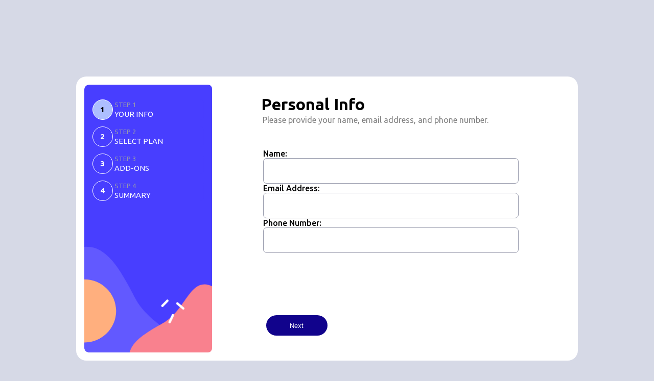

--- FILE ---
content_type: text/html; charset=utf-8
request_url: https://main--peaceful-chaja-8ecdde.netlify.app/
body_size: 279
content:
<!DOCTYPE html><html lang="en"><head>
    <meta charset="UTF-8">
    <link rel="icon" type="image/svg+xml" href="/vite.svg">
    <meta name="viewport" content="width=device-width, initial-scale=1.0">
    <title>Mulit-Step Form</title>
    
    <link rel="stylesheet" href="/assets/index-4be03431.css">
  </head>
  <body>
    <div id="root"><div><div class="form-container"><div class="count-container"><div class="form-step-count"><div class="form-count"><div class="circle" style="background-color: rgb(173, 190, 255);"><div class="number" style="color: black;">1</div></div><div class="count-container"><h2>Step 1</h2><p>YOUR INFO</p></div></div><div class="form-count"><div class="circle"><div class="number" style="color: white;">2</div></div><div class="count-container"><h2>Step 2</h2><p>Select Plan</p></div></div><div class="form-count"><div class="circle"><div class="number" style="color: white;">3</div></div><div class="count-container"><h2>Step 3</h2><p>Add-ons</p></div></div><div class="form-count"><div class="circle"><div class="number" style="color: white;">4</div></div><div class="count-container"><h2>Step 4</h2><p>Summary</p></div></div></div></div><form class="step-container"><div><div class="personal-info-container"><div class="title"><h1>Personal Info</h1><p>Please provide your name, email address, and phone number.</p></div><div class="step"><div class="form-wrapper"><label for="Name">Name:</label><input type="text" required="" autocomplete="none"><label for="Email">Email Address:</label><input type="email" name="" autocomplete="none" required="" id="" value=""><label for="Phone Number">Phone Number:</label><input type="tel" name="Number" required="" autocomplete="none" id="" value=""></div></div></div></div><div class="button-container"><button type="submit" class="next-btn">Next</button></div></form></div></div></div>
    
  

</body></html>

--- FILE ---
content_type: text/css; charset=UTF-8
request_url: https://main--peaceful-chaja-8ecdde.netlify.app/assets/index-4be03431.css
body_size: 622
content:
@import"https://fonts.googleapis.com/css2?family=Ubuntu:wght@400;500;700&display=swap";body{background-color:#d6d9e6;font-family:Ubuntu,sans-serif}.form-container{background-color:#fff;height:525px;width:950px;margin:150px auto;padding:1em;display:flex;border-radius:20px}.count-container{height:100%;width:300px;background-image:url(/assets/bg-sidebar-desktop-e6d2744a.svg);background-size:cover;border-radius:.5rem}.form-count{display:flex;gap:1em;margin-top:1em}span{display:flex;align-items:center;margin:0 1em}.count-container h2,p{margin:3px;padding:0;display:flex}.count-container{width:250px}.form-step-count{display:flex;flex-direction:column;margin:1em;gap:1em}.step-container{height:100%;width:100%}.button-container{display:flex;justify-content:space-between;margin-top:2em;padding:0 6.6em}button{height:40px;width:120px;border:none;cursor:pointer;border-radius:20px}.next-btn{background-color:#11038c;color:#fff}.next-btn:hover{background-color:#adbeff;color:#000;font-weight:700}.back-btn{background-color:#fff}.back-btn:hover{background-color:#adbeff}.step{width:100%}.form-count,h2{font-size:13px;font-weight:400;text-transform:uppercase;color:#9699ab}.count-container p{color:#fafbff;font-size:15px;font-weight:200;text-transform:uppercase}.circle{border:solid white 1px;border-radius:3rem;padding:10px;width:25px}.number{font-weight:700;text-align:center;color:#fff;font-size:15px}.complete-container{display:flex;justify-content:center;align-items:center;flex-direction:column;width:500px;margin:125px auto;gap:1em}.complete-container h2{font-size:30px;color:#000}.complete-container p{text-align:center;line-height:25px;color:gray}.personal-info-container{height:400px;width:100%}.step{display:flex;flex-direction:column;justify-content:center;align-items:center}.title{margin-top:20px;padding:0;margin-bottom:3em}.title p{color:gray}.form-wrapper{display:flex;flex-direction:column;width:500px;font-family:Ubuntu,sans-serif;font-weight:500;gap:16px}input{margin:0;padding:16px;font-size:14px;font-weight:200;border-radius:.5em;border:solid 1px hsl(231,11%,63%);background-color:none}input :focus{border:none;outline:none}*{padding:0;margin:0}.title{padding:0 6em}.plan-selection{height:300px;display:flex;justify-content:center;align-items:center;gap:50px}.plan-btn{border:solid 1px rgb(204,202,202);cursor:pointer;height:150px;width:150px;background-color:#fff}.plan-btn:hover{border:solid black 2px}.plan-btn:focus{border:solid black 2px}.plan-btn{color:#000}span{justify-content:center;padding:15px}img{padding:1em;justify-content:none}.title{text-transform:inherit}.addons{display:flex;flex-direction:column;gap:2em;width:500px;margin:auto}.choice{height:80px;width:90%;border:solid 1px blue;cursor:pointer;background-color:#fff;border-radius:15px}.online:active,.online:hover{border:solid black 2px}.addons h2{color:#000;font-weight:500}.addons p{color:gray;font-size:12px;text-transform:inherit}.addon-content{display:flex;justify-content:space-between;padding:20px;text-align:left}.total-items{background-color:#e5e3e3;width:400px;margin:auto;border-radius:10px;padding:15px}.item-content{display:flex;align-items:center;justify-content:space-between;padding-top:1em}.item-content h2{color:#000;text-transform:inherit}.plan{margin-bottom:10px}.item-content p{font-size:13px}.item-content,.plan h2{font-size:16px}.total{width:400px;margin:10px auto auto;border-radius:10px;padding:15px}.total p,.total h2{font-size:20px}


--- FILE ---
content_type: image/svg+xml
request_url: https://main--peaceful-chaja-8ecdde.netlify.app/assets/bg-sidebar-desktop-e6d2744a.svg
body_size: 227
content:
<svg xmlns="http://www.w3.org/2000/svg" width="274" height="568" fill="none" viewBox="0 0 274 568"><rect width="274" height="568" fill="#483EFF" rx="10"/><mask id="a" width="274" height="568" x="0" y="0" maskUnits="userSpaceOnUse" style="mask-type:alpha"><rect width="274" height="568" fill="#fff" rx="10"/></mask><g mask="url(#a)"><path fill="#6259FF" fill-rule="evenodd" d="M-34.692 543.101C3.247 632.538 168.767 685.017 211.96 612.52c43.194-72.497-66.099-85.653-104.735-160.569-38.635-74.916-68.657-121.674-124.482-104.607-55.824 17.068-55.375 106.32-17.436 195.757Z" clip-rule="evenodd"/><path fill="#F9818E" fill-rule="evenodd" d="M233.095 601.153c60.679-28.278 92.839-143.526 41.875-171.528-50.965-28.003-57.397 47.579-108.059 75.987-50.662 28.408-82.14 50.207-69.044 88.241 13.096 38.034 74.549 35.578 135.228 7.3Z" clip-rule="evenodd"/><path stroke="#fff" stroke-linecap="round" stroke-linejoin="bevel" stroke-width="5" d="m165.305 469.097 10.607-10.806M209.461 474.581l-12.506-10.503M187.56 488.991l-6.908 14.798"/><path fill="#FFAF7E" d="M.305 546.891c37.003 0 67-29.997 67-67s-29.997-67-67-67-67 29.997-67 67 29.997 67 67 67Z"/></g></svg>